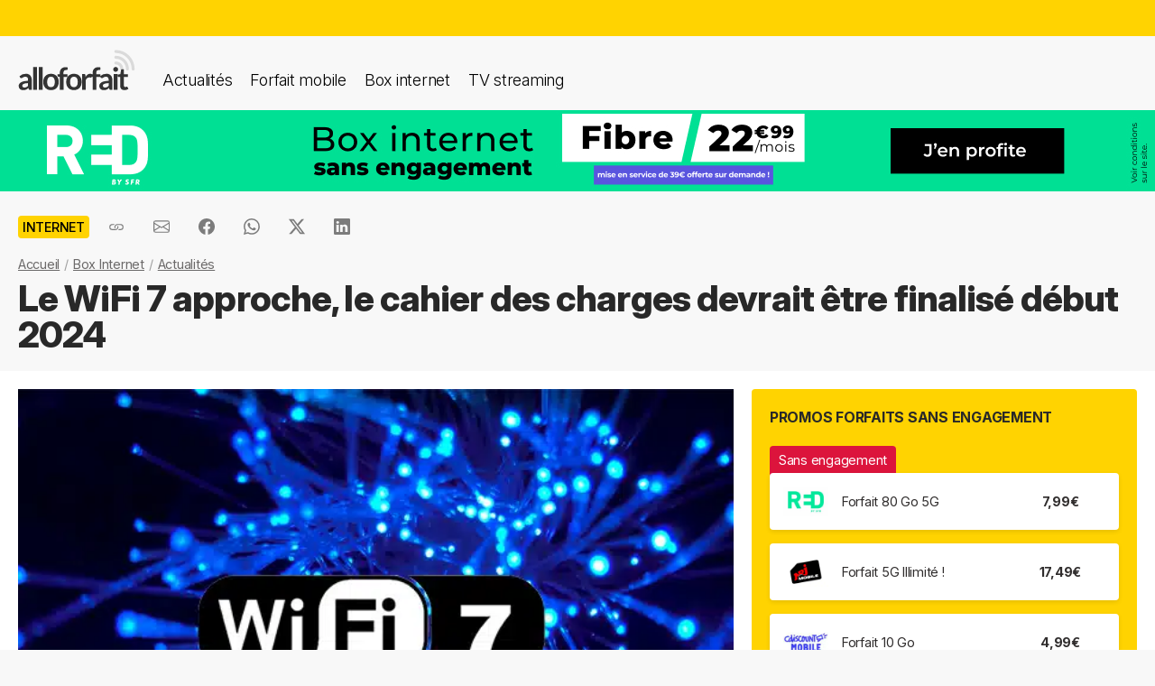

--- FILE ---
content_type: text/html; charset=UTF-8
request_url: https://alloforfait.fr/internet/news/124621-wifi-7-approche-cahier-charges-devrait-etre-finalise-debut-2024.html
body_size: 18698
content:
<!doctype html>
<html lang="fr-FR">
<head>

<!-- Google tag (gtag.js) -->
<script async src="https://www.googletagmanager.com/gtag/js?id=G-CCB7CYFL6K"></script>
<script>
  window.dataLayer = window.dataLayer || [];
  function gtag(){dataLayer.push(arguments);}
  gtag('js', new Date());

  gtag('config', 'G-CCB7CYFL6K');
</script>

	<meta charset="UTF-8">
	<meta name="viewport" content="width=device-width, initial-scale=1">
	<meta name="theme-color" content="#FFD301">
	<link rel="profile" href="https://gmpg.org/xfn/11">
							<title>Le WiFi 7 approche, le cahier des charges devrait être finalisé début 2024 - alloforfait.fr</title>

	<!-- Start WP head -->
	<meta name='robots' content='index, follow, max-image-preview:large, max-snippet:-1, max-video-preview:-1' />

	<!-- This site is optimized with the Yoast SEO plugin v26.8 - https://yoast.com/product/yoast-seo-wordpress/ -->
	<link rel="canonical" href="https://alloforfait.fr/internet/news/124621-wifi-7-approche-cahier-charges-devrait-etre-finalise-debut-2024.html" />
	<meta property="og:locale" content="fr_FR" />
	<meta property="og:type" content="article" />
	<meta property="og:title" content="Le WiFi 7 approche, le cahier des charges devrait être finalisé début 2024 - alloforfait.fr" />
	<meta property="og:description" content="La prochaine norme de WiFi pointe le bout de son nez. La WiFi Alliance, le consortium qui possède la marque WiFi, a annoncé lundi que le cahier des charges pour le WiFi 7 sera finalisé au cours du premier trimestre 2024, ce qui permettra ainsi aux opérateurs et équipementiers de proposer des équipements compatibles. En [&hellip;]" />
	<meta property="og:url" content="https://alloforfait.fr/internet/news/124621-wifi-7-approche-cahier-charges-devrait-etre-finalise-debut-2024.html" />
	<meta property="og:site_name" content="alloforfait.fr" />
	<meta property="article:publisher" content="https://www.facebook.com/alloforfait/" />
	<meta property="article:published_time" content="2023-12-12T15:00:39+00:00" />
	<meta property="article:modified_time" content="2023-12-12T15:11:21+00:00" />
	<meta property="og:image" content="https://alloforfait.fr/wp-content/uploads/2023/12/wifi-7.jpg" />
	<meta property="og:image:width" content="600" />
	<meta property="og:image:height" content="400" />
	<meta property="og:image:type" content="image/jpeg" />
	<meta name="author" content="Arnaud" />
	<meta name="twitter:card" content="summary_large_image" />
	<meta name="twitter:creator" content="@alloforfait" />
	<meta name="twitter:site" content="@alloforfait" />
	<meta name="twitter:label1" content="Écrit par" />
	<meta name="twitter:data1" content="Arnaud" />
	<meta name="twitter:label2" content="Durée de lecture estimée" />
	<meta name="twitter:data2" content="3 minutes" />
	<script type="application/ld+json" class="yoast-schema-graph">{"@context":"https://schema.org","@graph":[{"@type":"NewsArticle","@id":"https://alloforfait.fr/internet/news/124621-wifi-7-approche-cahier-charges-devrait-etre-finalise-debut-2024.html#article","isPartOf":{"@id":"https://alloforfait.fr/internet/news/124621-wifi-7-approche-cahier-charges-devrait-etre-finalise-debut-2024.html"},"author":{"name":"Arnaud","@id":"https://alloforfait.fr/#/schema/person/f0a43974c451dfe3acff55097c006ecb"},"headline":"Le WiFi 7 approche, le cahier des charges devrait être finalisé début 2024","datePublished":"2023-12-12T15:00:39+00:00","dateModified":"2023-12-12T15:11:21+00:00","mainEntityOfPage":{"@id":"https://alloforfait.fr/internet/news/124621-wifi-7-approche-cahier-charges-devrait-etre-finalise-debut-2024.html"},"wordCount":496,"commentCount":0,"publisher":{"@id":"https://alloforfait.fr/#organization"},"image":{"@id":"https://alloforfait.fr/internet/news/124621-wifi-7-approche-cahier-charges-devrait-etre-finalise-debut-2024.html#primaryimage"},"thumbnailUrl":"https://alloforfait.fr/wp-content/uploads/2023/12/wifi-7.jpg","articleSection":["Internet"],"inLanguage":"fr-FR","potentialAction":[{"@type":"CommentAction","name":"Comment","target":["https://alloforfait.fr/internet/news/124621-wifi-7-approche-cahier-charges-devrait-etre-finalise-debut-2024.html#respond"]}],"copyrightYear":"2023","copyrightHolder":{"@id":"https://alloforfait.fr/#organization"}},{"@type":"WebPage","@id":"https://alloforfait.fr/internet/news/124621-wifi-7-approche-cahier-charges-devrait-etre-finalise-debut-2024.html","url":"https://alloforfait.fr/internet/news/124621-wifi-7-approche-cahier-charges-devrait-etre-finalise-debut-2024.html","name":"Le WiFi 7 approche, le cahier des charges devrait être finalisé début 2024 - alloforfait.fr","isPartOf":{"@id":"https://alloforfait.fr/#website"},"primaryImageOfPage":{"@id":"https://alloforfait.fr/internet/news/124621-wifi-7-approche-cahier-charges-devrait-etre-finalise-debut-2024.html#primaryimage"},"image":{"@id":"https://alloforfait.fr/internet/news/124621-wifi-7-approche-cahier-charges-devrait-etre-finalise-debut-2024.html#primaryimage"},"thumbnailUrl":"https://alloforfait.fr/wp-content/uploads/2023/12/wifi-7.jpg","datePublished":"2023-12-12T15:00:39+00:00","dateModified":"2023-12-12T15:11:21+00:00","breadcrumb":{"@id":"https://alloforfait.fr/internet/news/124621-wifi-7-approche-cahier-charges-devrait-etre-finalise-debut-2024.html#breadcrumb"},"inLanguage":"fr-FR","potentialAction":[{"@type":"ReadAction","target":["https://alloforfait.fr/internet/news/124621-wifi-7-approche-cahier-charges-devrait-etre-finalise-debut-2024.html"]}]},{"@type":"ImageObject","inLanguage":"fr-FR","@id":"https://alloforfait.fr/internet/news/124621-wifi-7-approche-cahier-charges-devrait-etre-finalise-debut-2024.html#primaryimage","url":"https://alloforfait.fr/wp-content/uploads/2023/12/wifi-7.jpg","contentUrl":"https://alloforfait.fr/wp-content/uploads/2023/12/wifi-7.jpg","width":600,"height":400},{"@type":"BreadcrumbList","@id":"https://alloforfait.fr/internet/news/124621-wifi-7-approche-cahier-charges-devrait-etre-finalise-debut-2024.html#breadcrumb","itemListElement":[{"@type":"ListItem","position":1,"name":"Accueil","item":"https://alloforfait.fr/"},{"@type":"ListItem","position":2,"name":"Box Internet","item":"https://alloforfait.fr/internet"},{"@type":"ListItem","position":3,"name":"Actualités","item":"https://alloforfait.fr/internet/news"},{"@type":"ListItem","position":4,"name":"Le WiFi 7 approche, le cahier des charges devrait être finalisé début 2024"}]},{"@type":"WebSite","@id":"https://alloforfait.fr/#website","url":"https://alloforfait.fr/","name":"alloforfait.fr","description":"","publisher":{"@id":"https://alloforfait.fr/#organization"},"potentialAction":[{"@type":"SearchAction","target":{"@type":"EntryPoint","urlTemplate":"https://alloforfait.fr/?s={search_term_string}"},"query-input":{"@type":"PropertyValueSpecification","valueRequired":true,"valueName":"search_term_string"}}],"inLanguage":"fr-FR"},{"@type":"Organization","@id":"https://alloforfait.fr/#organization","name":"alloforfait.fr","url":"https://alloforfait.fr/","logo":{"@type":"ImageObject","inLanguage":"fr-FR","@id":"https://alloforfait.fr/#/schema/logo/image/","url":"https://alloforfait.fr/wp-content/uploads/2025/03/alloforfaitsquare.jpg","contentUrl":"https://alloforfait.fr/wp-content/uploads/2025/03/alloforfaitsquare.jpg","width":2000,"height":2000,"caption":"alloforfait.fr"},"image":{"@id":"https://alloforfait.fr/#/schema/logo/image/"},"sameAs":["https://www.facebook.com/alloforfait/","https://x.com/alloforfait"],"description":"allorfait.fr vous aide à comparer les forfaits mobile ou les offres box internet et vous permet de suivre toute l'actualité du monde des télécoms","slogan":"Comparez les forfaits mobile et les offres box internet"},{"@type":"Person","@id":"https://alloforfait.fr/#/schema/person/f0a43974c451dfe3acff55097c006ecb","name":"Arnaud"}]}</script>
	<!-- / Yoast SEO plugin. -->



<link rel="alternate" type="application/rss+xml" title="Flux RSS principal" href="https://alloforfait.fr/feed" />
<link rel="alternate" title="oEmbed (JSON)" type="application/json+oembed" href="https://alloforfait.fr/wp-json/oembed/1.0/embed?url=https%3A%2F%2Falloforfait.fr%2Finternet%2Fnews%2F124621-wifi-7-approche-cahier-charges-devrait-etre-finalise-debut-2024.html" />
<link rel="alternate" title="oEmbed (XML)" type="text/xml+oembed" href="https://alloforfait.fr/wp-json/oembed/1.0/embed?url=https%3A%2F%2Falloforfait.fr%2Finternet%2Fnews%2F124621-wifi-7-approche-cahier-charges-devrait-etre-finalise-debut-2024.html&#038;format=xml" />
<style id='wp-img-auto-sizes-contain-inline-css'>
img:is([sizes=auto i],[sizes^="auto," i]){contain-intrinsic-size:3000px 1500px}
/*# sourceURL=wp-img-auto-sizes-contain-inline-css */
</style>
<style id='wp-emoji-styles-inline-css'>

	img.wp-smiley, img.emoji {
		display: inline !important;
		border: none !important;
		box-shadow: none !important;
		height: 1em !important;
		width: 1em !important;
		margin: 0 0.07em !important;
		vertical-align: -0.1em !important;
		background: none !important;
		padding: 0 !important;
	}
/*# sourceURL=wp-emoji-styles-inline-css */
</style>
<style id='classic-theme-styles-inline-css'>
/*! This file is auto-generated */
.wp-block-button__link{color:#fff;background-color:#32373c;border-radius:9999px;box-shadow:none;text-decoration:none;padding:calc(.667em + 2px) calc(1.333em + 2px);font-size:1.125em}.wp-block-file__button{background:#32373c;color:#fff;text-decoration:none}
/*# sourceURL=/wp-includes/css/classic-themes.min.css */
</style>
<link data-minify="1" rel='stylesheet' id='table-sorter-custom-css-css' href='https://alloforfait.fr/wp-content/cache/min/1/wp-content/plugins/table-sorter/wp-style.css?ver=1768907104' media='all' />
<style id='ez-toc-exclude-toggle-css-inline-css'>
#ez-toc-container input[type="checkbox"]:checked + nav, #ez-toc-widget-container input[type="checkbox"]:checked + nav {opacity: 0;max-height: 0;border: none;display: none;}
/*# sourceURL=ez-toc-exclude-toggle-css-inline-css */
</style>
<link data-minify="1" rel='stylesheet' id='af16-style-css' href='https://alloforfait.fr/wp-content/cache/min/1/wp-content/themes/af16/style.css?ver=1768907104' media='all' />
<style id='rocket-lazyload-inline-css'>
.rll-youtube-player{position:relative;padding-bottom:56.23%;height:0;overflow:hidden;max-width:100%;}.rll-youtube-player:focus-within{outline: 2px solid currentColor;outline-offset: 5px;}.rll-youtube-player iframe{position:absolute;top:0;left:0;width:100%;height:100%;z-index:100;background:0 0}.rll-youtube-player img{bottom:0;display:block;left:0;margin:auto;max-width:100%;width:100%;position:absolute;right:0;top:0;border:none;height:auto;-webkit-transition:.4s all;-moz-transition:.4s all;transition:.4s all}.rll-youtube-player img:hover{-webkit-filter:brightness(75%)}.rll-youtube-player .play{height:100%;width:100%;left:0;top:0;position:absolute;background:url(https://alloforfait.fr/wp-content/plugins/wp-rocket/assets/img/youtube.png) no-repeat center;background-color: transparent !important;cursor:pointer;border:none;}
/*# sourceURL=rocket-lazyload-inline-css */
</style>
<script src="https://alloforfait.fr/wp-includes/js/jquery/jquery.min.js?ver=3.7.1" id="jquery-core-js" data-rocket-defer defer></script>
<script src="https://alloforfait.fr/wp-includes/js/jquery/jquery-migrate.min.js?ver=3.4.1" id="jquery-migrate-js" data-rocket-defer defer></script>
<script src="https://alloforfait.fr/wp-content/plugins/table-sorter/jquery.tablesorter.min.js?ver=6.9" id="table-sorter-js" data-rocket-defer defer></script>
<script data-minify="1" src="https://alloforfait.fr/wp-content/cache/min/1/wp-content/plugins/table-sorter/jquery.metadata.js?ver=1768907104" id="table-sorter-metadata-js" data-rocket-defer defer></script>
<script data-minify="1" src="https://alloforfait.fr/wp-content/cache/min/1/wp-content/plugins/table-sorter/wp-script.js?ver=1768907104" id="table-sorter-custom-js-js" data-rocket-defer defer></script>
<link rel="https://api.w.org/" href="https://alloforfait.fr/wp-json/" /><link rel="alternate" title="JSON" type="application/json" href="https://alloforfait.fr/wp-json/wp/v2/posts/124621" /><link rel="EditURI" type="application/rsd+xml" title="RSD" href="https://alloforfait.fr/xmlrpc.php?rsd" />
<meta name="generator" content="WordPress 6.9" />
<link rel='shortlink' href='https://alloforfait.fr/?p=124621' />
  <script data-minify="1" src="https://alloforfait.fr/wp-content/cache/min/1/sdks/web/v16/OneSignalSDK.page.js?ver=1768907104" defer></script>
  <script>
          window.OneSignalDeferred = window.OneSignalDeferred || [];
          OneSignalDeferred.push(async function(OneSignal) {
            await OneSignal.init({
              appId: "e5a05390-f178-4728-84c7-2bec5485c1ee",
              serviceWorkerOverrideForTypical: true,
              path: "https://alloforfait.fr/wp-content/plugins/onesignal-free-web-push-notifications/sdk_files/",
              serviceWorkerParam: { scope: "/wp-content/plugins/onesignal-free-web-push-notifications/sdk_files/push/onesignal/" },
              serviceWorkerPath: "OneSignalSDKWorker.js",
            });
          });

          // Unregister the legacy OneSignal service worker to prevent scope conflicts
          if (navigator.serviceWorker) {
            navigator.serviceWorker.getRegistrations().then((registrations) => {
              // Iterate through all registered service workers
              registrations.forEach((registration) => {
                // Check the script URL to identify the specific service worker
                if (registration.active && registration.active.scriptURL.includes('OneSignalSDKWorker.js.php')) {
                  // Unregister the service worker
                  registration.unregister().then((success) => {
                    if (success) {
                      console.log('OneSignalSW: Successfully unregistered:', registration.active.scriptURL);
                    } else {
                      console.log('OneSignalSW: Failed to unregister:', registration.active.scriptURL);
                    }
                  });
                }
              });
            }).catch((error) => {
              console.error('Error fetching service worker registrations:', error);
            });
        }
        </script>
<link rel="pingback" href="https://alloforfait.fr/xmlrpc.php"><link rel="icon" href="https://alloforfait.fr/wp-content/uploads/2025/01/cropped-iconaf-32x32.png" sizes="32x32" />
<link rel="icon" href="https://alloforfait.fr/wp-content/uploads/2025/01/cropped-iconaf-192x192.png" sizes="192x192" />
<link rel="apple-touch-icon" href="https://alloforfait.fr/wp-content/uploads/2025/01/cropped-iconaf-180x180.png" />
<meta name="msapplication-TileImage" content="https://alloforfait.fr/wp-content/uploads/2025/01/cropped-iconaf-270x270.png" />
<noscript><style id="rocket-lazyload-nojs-css">.rll-youtube-player, [data-lazy-src]{display:none !important;}</style></noscript>	<!-- End WP head -->
	
<style id='global-styles-inline-css'>
:root{--wp--preset--aspect-ratio--square: 1;--wp--preset--aspect-ratio--4-3: 4/3;--wp--preset--aspect-ratio--3-4: 3/4;--wp--preset--aspect-ratio--3-2: 3/2;--wp--preset--aspect-ratio--2-3: 2/3;--wp--preset--aspect-ratio--16-9: 16/9;--wp--preset--aspect-ratio--9-16: 9/16;--wp--preset--color--black: #000000;--wp--preset--color--cyan-bluish-gray: #abb8c3;--wp--preset--color--white: #ffffff;--wp--preset--color--pale-pink: #f78da7;--wp--preset--color--vivid-red: #cf2e2e;--wp--preset--color--luminous-vivid-orange: #ff6900;--wp--preset--color--luminous-vivid-amber: #fcb900;--wp--preset--color--light-green-cyan: #7bdcb5;--wp--preset--color--vivid-green-cyan: #00d084;--wp--preset--color--pale-cyan-blue: #8ed1fc;--wp--preset--color--vivid-cyan-blue: #0693e3;--wp--preset--color--vivid-purple: #9b51e0;--wp--preset--gradient--vivid-cyan-blue-to-vivid-purple: linear-gradient(135deg,rgb(6,147,227) 0%,rgb(155,81,224) 100%);--wp--preset--gradient--light-green-cyan-to-vivid-green-cyan: linear-gradient(135deg,rgb(122,220,180) 0%,rgb(0,208,130) 100%);--wp--preset--gradient--luminous-vivid-amber-to-luminous-vivid-orange: linear-gradient(135deg,rgb(252,185,0) 0%,rgb(255,105,0) 100%);--wp--preset--gradient--luminous-vivid-orange-to-vivid-red: linear-gradient(135deg,rgb(255,105,0) 0%,rgb(207,46,46) 100%);--wp--preset--gradient--very-light-gray-to-cyan-bluish-gray: linear-gradient(135deg,rgb(238,238,238) 0%,rgb(169,184,195) 100%);--wp--preset--gradient--cool-to-warm-spectrum: linear-gradient(135deg,rgb(74,234,220) 0%,rgb(151,120,209) 20%,rgb(207,42,186) 40%,rgb(238,44,130) 60%,rgb(251,105,98) 80%,rgb(254,248,76) 100%);--wp--preset--gradient--blush-light-purple: linear-gradient(135deg,rgb(255,206,236) 0%,rgb(152,150,240) 100%);--wp--preset--gradient--blush-bordeaux: linear-gradient(135deg,rgb(254,205,165) 0%,rgb(254,45,45) 50%,rgb(107,0,62) 100%);--wp--preset--gradient--luminous-dusk: linear-gradient(135deg,rgb(255,203,112) 0%,rgb(199,81,192) 50%,rgb(65,88,208) 100%);--wp--preset--gradient--pale-ocean: linear-gradient(135deg,rgb(255,245,203) 0%,rgb(182,227,212) 50%,rgb(51,167,181) 100%);--wp--preset--gradient--electric-grass: linear-gradient(135deg,rgb(202,248,128) 0%,rgb(113,206,126) 100%);--wp--preset--gradient--midnight: linear-gradient(135deg,rgb(2,3,129) 0%,rgb(40,116,252) 100%);--wp--preset--font-size--small: 13px;--wp--preset--font-size--medium: 20px;--wp--preset--font-size--large: 36px;--wp--preset--font-size--x-large: 42px;--wp--preset--spacing--20: 0.44rem;--wp--preset--spacing--30: 0.67rem;--wp--preset--spacing--40: 1rem;--wp--preset--spacing--50: 1.5rem;--wp--preset--spacing--60: 2.25rem;--wp--preset--spacing--70: 3.38rem;--wp--preset--spacing--80: 5.06rem;--wp--preset--shadow--natural: 6px 6px 9px rgba(0, 0, 0, 0.2);--wp--preset--shadow--deep: 12px 12px 50px rgba(0, 0, 0, 0.4);--wp--preset--shadow--sharp: 6px 6px 0px rgba(0, 0, 0, 0.2);--wp--preset--shadow--outlined: 6px 6px 0px -3px rgb(255, 255, 255), 6px 6px rgb(0, 0, 0);--wp--preset--shadow--crisp: 6px 6px 0px rgb(0, 0, 0);}:where(.is-layout-flex){gap: 0.5em;}:where(.is-layout-grid){gap: 0.5em;}body .is-layout-flex{display: flex;}.is-layout-flex{flex-wrap: wrap;align-items: center;}.is-layout-flex > :is(*, div){margin: 0;}body .is-layout-grid{display: grid;}.is-layout-grid > :is(*, div){margin: 0;}:where(.wp-block-columns.is-layout-flex){gap: 2em;}:where(.wp-block-columns.is-layout-grid){gap: 2em;}:where(.wp-block-post-template.is-layout-flex){gap: 1.25em;}:where(.wp-block-post-template.is-layout-grid){gap: 1.25em;}.has-black-color{color: var(--wp--preset--color--black) !important;}.has-cyan-bluish-gray-color{color: var(--wp--preset--color--cyan-bluish-gray) !important;}.has-white-color{color: var(--wp--preset--color--white) !important;}.has-pale-pink-color{color: var(--wp--preset--color--pale-pink) !important;}.has-vivid-red-color{color: var(--wp--preset--color--vivid-red) !important;}.has-luminous-vivid-orange-color{color: var(--wp--preset--color--luminous-vivid-orange) !important;}.has-luminous-vivid-amber-color{color: var(--wp--preset--color--luminous-vivid-amber) !important;}.has-light-green-cyan-color{color: var(--wp--preset--color--light-green-cyan) !important;}.has-vivid-green-cyan-color{color: var(--wp--preset--color--vivid-green-cyan) !important;}.has-pale-cyan-blue-color{color: var(--wp--preset--color--pale-cyan-blue) !important;}.has-vivid-cyan-blue-color{color: var(--wp--preset--color--vivid-cyan-blue) !important;}.has-vivid-purple-color{color: var(--wp--preset--color--vivid-purple) !important;}.has-black-background-color{background-color: var(--wp--preset--color--black) !important;}.has-cyan-bluish-gray-background-color{background-color: var(--wp--preset--color--cyan-bluish-gray) !important;}.has-white-background-color{background-color: var(--wp--preset--color--white) !important;}.has-pale-pink-background-color{background-color: var(--wp--preset--color--pale-pink) !important;}.has-vivid-red-background-color{background-color: var(--wp--preset--color--vivid-red) !important;}.has-luminous-vivid-orange-background-color{background-color: var(--wp--preset--color--luminous-vivid-orange) !important;}.has-luminous-vivid-amber-background-color{background-color: var(--wp--preset--color--luminous-vivid-amber) !important;}.has-light-green-cyan-background-color{background-color: var(--wp--preset--color--light-green-cyan) !important;}.has-vivid-green-cyan-background-color{background-color: var(--wp--preset--color--vivid-green-cyan) !important;}.has-pale-cyan-blue-background-color{background-color: var(--wp--preset--color--pale-cyan-blue) !important;}.has-vivid-cyan-blue-background-color{background-color: var(--wp--preset--color--vivid-cyan-blue) !important;}.has-vivid-purple-background-color{background-color: var(--wp--preset--color--vivid-purple) !important;}.has-black-border-color{border-color: var(--wp--preset--color--black) !important;}.has-cyan-bluish-gray-border-color{border-color: var(--wp--preset--color--cyan-bluish-gray) !important;}.has-white-border-color{border-color: var(--wp--preset--color--white) !important;}.has-pale-pink-border-color{border-color: var(--wp--preset--color--pale-pink) !important;}.has-vivid-red-border-color{border-color: var(--wp--preset--color--vivid-red) !important;}.has-luminous-vivid-orange-border-color{border-color: var(--wp--preset--color--luminous-vivid-orange) !important;}.has-luminous-vivid-amber-border-color{border-color: var(--wp--preset--color--luminous-vivid-amber) !important;}.has-light-green-cyan-border-color{border-color: var(--wp--preset--color--light-green-cyan) !important;}.has-vivid-green-cyan-border-color{border-color: var(--wp--preset--color--vivid-green-cyan) !important;}.has-pale-cyan-blue-border-color{border-color: var(--wp--preset--color--pale-cyan-blue) !important;}.has-vivid-cyan-blue-border-color{border-color: var(--wp--preset--color--vivid-cyan-blue) !important;}.has-vivid-purple-border-color{border-color: var(--wp--preset--color--vivid-purple) !important;}.has-vivid-cyan-blue-to-vivid-purple-gradient-background{background: var(--wp--preset--gradient--vivid-cyan-blue-to-vivid-purple) !important;}.has-light-green-cyan-to-vivid-green-cyan-gradient-background{background: var(--wp--preset--gradient--light-green-cyan-to-vivid-green-cyan) !important;}.has-luminous-vivid-amber-to-luminous-vivid-orange-gradient-background{background: var(--wp--preset--gradient--luminous-vivid-amber-to-luminous-vivid-orange) !important;}.has-luminous-vivid-orange-to-vivid-red-gradient-background{background: var(--wp--preset--gradient--luminous-vivid-orange-to-vivid-red) !important;}.has-very-light-gray-to-cyan-bluish-gray-gradient-background{background: var(--wp--preset--gradient--very-light-gray-to-cyan-bluish-gray) !important;}.has-cool-to-warm-spectrum-gradient-background{background: var(--wp--preset--gradient--cool-to-warm-spectrum) !important;}.has-blush-light-purple-gradient-background{background: var(--wp--preset--gradient--blush-light-purple) !important;}.has-blush-bordeaux-gradient-background{background: var(--wp--preset--gradient--blush-bordeaux) !important;}.has-luminous-dusk-gradient-background{background: var(--wp--preset--gradient--luminous-dusk) !important;}.has-pale-ocean-gradient-background{background: var(--wp--preset--gradient--pale-ocean) !important;}.has-electric-grass-gradient-background{background: var(--wp--preset--gradient--electric-grass) !important;}.has-midnight-gradient-background{background: var(--wp--preset--gradient--midnight) !important;}.has-small-font-size{font-size: var(--wp--preset--font-size--small) !important;}.has-medium-font-size{font-size: var(--wp--preset--font-size--medium) !important;}.has-large-font-size{font-size: var(--wp--preset--font-size--large) !important;}.has-x-large-font-size{font-size: var(--wp--preset--font-size--x-large) !important;}
/*# sourceURL=global-styles-inline-css */
</style>
<meta name="generator" content="WP Rocket 3.20.3" data-wpr-features="wpr_defer_js wpr_minify_js wpr_lazyload_images wpr_lazyload_iframes wpr_cache_webp wpr_minify_css wpr_desktop" /></head>

<body class="wp-singular post-template-default single single-post postid-124621 single-format-standard wp-theme-af16 no-sidebar">
<div data-rocket-location-hash="54257ff4dc2eb7aae68fa23eb5f11e06" id="page" class="site">
	<a class="skip-link screen-reader-text" href="#primary">Skip to content</a>
		<div data-rocket-location-hash="c49bf55ca17c0bc0411a6fb6bf18c996" id="topbanner"></div>

    <header data-rocket-location-hash="88bf5d060b93cee9470a86ad78f25d04" class="menu-container">
        <a href="https://alloforfait.fr/"><img src="data:image/svg+xml,%3Csvg%20xmlns='http://www.w3.org/2000/svg'%20viewBox='0%200%20130%2044'%3E%3C/svg%3E" alt="alloforfait.fr" width="130px" height="44px" class="logo" data-lazy-src="https://alloforfait.fr/wp-content/themes/af16/images/logo.svg" /><noscript><img src="https://alloforfait.fr/wp-content/themes/af16/images/logo.svg" alt="alloforfait.fr" width="130px" height="44px" class="logo" /></noscript></a>
    <nav class="responsive-menu">
        <button class="menu-toggle"></button>
        <div class="menu-links">
            <a href="https://alloforfait.fr/actualites" class="bold">Actualités</a>
            <a href="https://alloforfait.fr/mobile">Forfait mobile</a>
            <a href="https://alloforfait.fr/internet">Box internet</a>
            <a href="https://alloforfait.fr/tv">TV streaming</a>
        </div>
    </nav>        
    </header>
		<div data-rocket-location-hash="97dddf12083c84dd48fa6aea94df6bdc" class="fullbanner" style="text-align: center;"><a href="https://alloforfait.fr/go/red-internet/" target="_blank"><img src="data:image/svg+xml,%3Csvg%20xmlns='http://www.w3.org/2000/svg'%20viewBox='0%200%201280%2090'%3E%3C/svg%3E" width="1280" height="90" style="max-width: 100%; height: auto;" data-lazy-src="https://alloforfait.fr/wp-content/uploads/mea/mea_696f4d8906ee4.jpg"><noscript><img src="https://alloforfait.fr/wp-content/uploads/mea/mea_696f4d8906ee4.jpg" width="1280" height="90" style="max-width: 100%; height: auto;"></noscript></a></div>

	<main data-rocket-location-hash="865e5e2c617b390fa810112366f2ee20" id="primary" class="site-main">

		<article data-rocket-location-hash="c818e06bafe339bbc618cc9da1933c33">

<div class="container-transparent is-post">	
	<header class="entry-header">

		<div class="post-meta">
		    <!-- Catégorie cliquable -->
		    <span class="post-category-link">Internet</span>						<div id="sharebut">
	<button  class="shareButton share-api iconApple" style="display: none;" onclick="shareContent()">
		  <span class="tooltip-text">Partager</span>
	</button>
	<button  class="shareButton share-api iconAndroid" style="display: none;" onclick="shareContent()">
		  <span class="tooltip-text">Partager</span>
	</button>  
	
					
					<button  class="copys">
					<span class="icon"></span>
    						<span class="tooltip-text">Copier le lien</span>						
					</button>	
					<button  class="ems">
						<span class="tooltip-text">Envoyer par email</span>						
					</button>
						
					<button  class="fbs">
						<span class="tooltip-text">Partager sur Facebook</span>												
					</button>
					<button  class="was">
						<span class="tooltip-text">Partager via Whatsapp</span>												
					</button>
					<button  class="tws">
						<span class="tooltip-text">Partager sur X (Twitter)</span>												
					</button>		
					<button  class="lkds">
						<span class="tooltip-text">Partager sur Linkedin</span>												
					</button>		
  
				</div>

		    <!-- Texte de publication -->
		</div>
									<nav aria-label="breadcrumbs" id="breadcrumbs"><ol><li><a href="https://alloforfait.fr/">Accueil</a></li>  <li><a href="https://alloforfait.fr/internet">Box Internet</a></li>  <li><a href="https://alloforfait.fr/internet/news">Actualités</a></li></ol></nav>

		<h1 class="entry-title">Le WiFi 7 approche, le cahier des charges devrait être finalisé début 2024</h1>
			

	</header><!-- .entry-header -->
</div>

<div class="contwhite">
<div id="post-124621" class="container post-124621 post type-post status-publish format-standard has-post-thumbnail hentry category-internet">
	
<div class="article-content">
	<div class="article-main">
	
			<div class="post-thumbnail">
				<img width="600" height="400" src="data:image/svg+xml,%3Csvg%20xmlns='http://www.w3.org/2000/svg'%20viewBox='0%200%20600%20400'%3E%3C/svg%3E" class="attachment-post-size size-post-size wp-post-image" alt="" decoding="async" fetchpriority="high" data-lazy-srcset="https://alloforfait.fr/wp-content/uploads/2023/12/wifi-7.jpg.webp 600w,https://alloforfait.fr/wp-content/uploads/2023/12/wifi-7-300x200.jpg.webp 300w,https://alloforfait.fr/wp-content/uploads/2023/12/wifi-7-240x160.jpg.webp 240w,https://alloforfait.fr/wp-content/uploads/2023/12/wifi-7-180x120.jpg.webp 180w,https://alloforfait.fr/wp-content/uploads/2023/12/wifi-7-60x40.jpg.webp 60w,https://alloforfait.fr/wp-content/uploads/2023/12/wifi-7-120x80.jpg.webp 120w,https://alloforfait.fr/wp-content/uploads/2023/12/wifi-7-160x107.jpg.webp 160w,https://alloforfait.fr/wp-content/uploads/2023/12/wifi-7-420x280.jpg.webp 420w" data-lazy-sizes="(max-width: 600px) 100vw, 600px" data-lazy-src="https://alloforfait.fr/wp-content/uploads/2023/12/wifi-7.jpg.webp" /><noscript><img width="600" height="400" src="https://alloforfait.fr/wp-content/uploads/2023/12/wifi-7.jpg.webp" class="attachment-post-size size-post-size wp-post-image" alt="" decoding="async" fetchpriority="high" srcset="https://alloforfait.fr/wp-content/uploads/2023/12/wifi-7.jpg.webp 600w,https://alloforfait.fr/wp-content/uploads/2023/12/wifi-7-300x200.jpg.webp 300w,https://alloforfait.fr/wp-content/uploads/2023/12/wifi-7-240x160.jpg.webp 240w,https://alloforfait.fr/wp-content/uploads/2023/12/wifi-7-180x120.jpg.webp 180w,https://alloforfait.fr/wp-content/uploads/2023/12/wifi-7-60x40.jpg.webp 60w,https://alloforfait.fr/wp-content/uploads/2023/12/wifi-7-120x80.jpg.webp 120w,https://alloforfait.fr/wp-content/uploads/2023/12/wifi-7-160x107.jpg.webp 160w,https://alloforfait.fr/wp-content/uploads/2023/12/wifi-7-420x280.jpg.webp 420w" sizes="(max-width: 600px) 100vw, 600px" /></noscript>							</div><!-- .post-thumbnail -->

		
	<div class="entry-content">
		<p><strong><img decoding="async" class="alignright size-medium wp-image-124630" src="data:image/svg+xml,%3Csvg%20xmlns='http://www.w3.org/2000/svg'%20viewBox='0%200%20300%20200'%3E%3C/svg%3E" alt="wifi 7" width="300" height="200" data-lazy-srcset="https://alloforfait.fr/wp-content/uploads/2023/12/wifi-7-300x200.jpg.webp 300w,https://alloforfait.fr/wp-content/uploads/2023/12/wifi-7-240x160.jpg.webp 240w,https://alloforfait.fr/wp-content/uploads/2023/12/wifi-7-180x120.jpg.webp 180w,https://alloforfait.fr/wp-content/uploads/2023/12/wifi-7-60x40.jpg.webp 60w,https://alloforfait.fr/wp-content/uploads/2023/12/wifi-7-120x80.jpg.webp 120w,https://alloforfait.fr/wp-content/uploads/2023/12/wifi-7-160x107.jpg.webp 160w,https://alloforfait.fr/wp-content/uploads/2023/12/wifi-7-420x280.jpg.webp 420w,https://alloforfait.fr/wp-content/uploads/2023/12/wifi-7.jpg.webp 600w" data-lazy-sizes="(max-width: 300px) 100vw, 300px" data-lazy-src="https://alloforfait.fr/wp-content/uploads/2023/12/wifi-7-300x200.jpg.webp" /><noscript><img decoding="async" class="alignright size-medium wp-image-124630" src="https://alloforfait.fr/wp-content/uploads/2023/12/wifi-7-300x200.jpg.webp" alt="wifi 7" width="300" height="200" srcset="https://alloforfait.fr/wp-content/uploads/2023/12/wifi-7-300x200.jpg.webp 300w,https://alloforfait.fr/wp-content/uploads/2023/12/wifi-7-240x160.jpg.webp 240w,https://alloforfait.fr/wp-content/uploads/2023/12/wifi-7-180x120.jpg.webp 180w,https://alloforfait.fr/wp-content/uploads/2023/12/wifi-7-60x40.jpg.webp 60w,https://alloforfait.fr/wp-content/uploads/2023/12/wifi-7-120x80.jpg.webp 120w,https://alloforfait.fr/wp-content/uploads/2023/12/wifi-7-160x107.jpg.webp 160w,https://alloforfait.fr/wp-content/uploads/2023/12/wifi-7-420x280.jpg.webp 420w,https://alloforfait.fr/wp-content/uploads/2023/12/wifi-7.jpg.webp 600w" sizes="(max-width: 300px) 100vw, 300px" /></noscript>La prochaine norme de WiFi pointe le bout de son nez. La WiFi Alliance, le consortium qui possède la marque WiFi, a annoncé lundi que le cahier des charges pour le WiFi 7 sera finalisé au cours du premier trimestre 2024, ce qui permettra ainsi aux opérateurs et équipementiers de proposer des équipements compatibles.</strong></p>
<p>En 2024, vous pourrez profiter des premières box internet et répéteurs compatibles WiFi 7. En effet, la WiFi Alliance <a href="https://www.wi-fi.org/discover-wi-fi/wi-fi-certified-7">a annoncé</a> cette semaine que le cahier des charges du WiFi 7 sera finalisé et publié d&rsquo;ici la fin du premier trimestre 2024.</p>
<p>Il s&rsquo;agit d&rsquo;une étape clé puisqu&rsquo;une fois les caractéristiques techniques finalisées, les opérateurs seront en mesure d&rsquo;adopter et de proposer des appareils standardisés, notamment des box internet et des répéteurs WiFi.</p>
<p>La future norme se base sur la technologie IEEE 802.11be et « les premiers appareils entrent sur le marché aujourd&rsquo;hui » déclare la WiFi Alliance.</p>
<h2><span class="ez-toc-section" id="Des_debits_jusqua_40_Gbits"></span>Des débits jusqu&rsquo;à 40 Gbit/s<span class="ez-toc-section-end"></span></h2>
<p>Le WiFi 7 devrait en tout cas représenter un net bond en avant dans la navigation internet sans-fil. D&rsquo;après le consortium, le WiFi 7 « facilitera l&rsquo;interopérabilité et apportera des performances WiFi supérieures à la prochaine ère des appareils connectés ».</p>
<p>Mais c&rsquo;est surtout au niveau des débits que le WiFi 7 devrait se montrer particulièrement intéressant. En effet, il offrira des débits pouvant aller jusqu&rsquo;à 40 Gbit/s, ce qui fera du WiFi une excellente alternative à une connexion internet filaire.</p>
<p>Pour atteindre une telle vitesse, la future norme exploitera de manière optimale les trois principales bandes de fréquence 2,4 GHz, 5 GHz et 6 GHz ainsi qu&rsquo;une largeur de canal de 320 MHz. Concrètement, le WiFi 7 se basera sur ce que le WiFi 6 et le WiFi 6E ont commencé et le fera en mieux.</p>
<p>Le WiFi 6E, la dernière norme disponible sur le marché, permet d&rsquo;exploiter la bande des 6 GHz et offre un débit maximal théorique de 9,6 Gbit/s. Le WiFi 7 devrait alors être 4 fois plus rapide que son prédécesseur.</p>
<h2><span class="ez-toc-section" id="La_norme_taillee_pour_les_realites_virtuelle_augmentee_et_mixte"></span>La norme taillée pour les réalités virtuelle, augmentée et mixte<span class="ez-toc-section-end"></span></h2>
<p>En outre, le WiFi 7 sera la connexion sans-fil idéale pour les réalités virtuelle (VR), augmentée (AR) et mixte (XR), ce qui devrait davantage démocratiser leur usage au quotidien d&rsquo;ici les prochaines années, grâce à la latence très faible qu&rsquo;il promet.</p>
<p>La future norme WiFi sera aussi taillée pour le cloud computing — l&rsquo;utilisation de serveurs à distance pour stocker, gérer et traiter des données — ainsi que pour les objets connectés grâce aux performances optimisées qu&rsquo;elle offre.</p>
<p>Néanmoins, la WiFi Alliance rappelle que le WiFi 7 ne pourra réellement déployer tout son potentiel que lorsque qu&rsquo;il aura accès à la bande des 6 GHz.</p>
				<div id="sharebutaf">
					<button  class="shareButton share-api iconApple" style="display: none;" onclick="shareContent()">
						  <span class="tooltip-text">Partager</span>
					</button>
					<button  class="shareButton share-api iconAndroid" style="display: none;" onclick="shareContent()">
						  <span class="tooltip-text">Partager</span>
					</button>  				
					<button  class="copys">
						<span class="tooltip-text">Copier l'url</span>						
					</button>	
					<button  class="ems">
						<span class="tooltip-text">Envoyer par email</span>						
					</button>
						
					<button  class="fbs">
						<span class="tooltip-text">Partager sur Facebook</span>												
					</button>
					<button  class="was">
						<span class="tooltip-text">Partager via Whatsapp</span>												
					</button>
					<button  class="tws">
						<span class="tooltip-text">Partager sur X (Twitter)</span>												
					</button>		
					<button  class="lkds">
						<span class="tooltip-text">Partager sur Linkedin</span>												
					</button>		
				</div>
			<div class="entry-meta">
				<span class="posted-on">Publié le <time class="entry-date published" datetime="2023-12-12T16:00:39+01:00">12 décembre 2023</time><time class="updated" datetime="2023-12-12T16:11:21+01:00">12 décembre 2023</time></span><span class="byline"> par <span class="author vcard">Arnaud</span></span>			</div>

			


	</div><!-- .entry-content -->

	</div>
	<aside class="article-sidebar">

			
<div class="sidebar-offers">
<span class="side-title">Promos forfaits sans engagement</span>
	<a href="https://alloforfait.fr/go/red-mobile/" class="offer-link has-subt" rel="sponsored noopener" target="_blank"><div class="offer-subtitle">Sans engagement</div><div class="offer-item"><img src="data:image/svg+xml,%3Csvg%20xmlns='http://www.w3.org/2000/svg'%20viewBox='0%200%200%2033'%3E%3C/svg%3E" alt="RED by SFR" width"50px" height="33px" class="offer-logo" data-lazy-src="https://alloforfait.fr/wp-content/uploads/2015/10/red-sfr-240x160.jpg.webp"><noscript><img src="https://alloforfait.fr/wp-content/uploads/2015/10/red-sfr-240x160.jpg.webp" alt="RED by SFR" width"50px" height="33px" class="offer-logo"></noscript><div class="offer-details"><span class="offer-info">Forfait 80 Go 5G</span></div><div class="offer-price">7,99€</div></div></a><a href="https://alloforfait.fr/go/nrj-mobile-forfait-illimite/" class="offer-link" rel="sponsored noopener" target="_blank"><div class="offer-item"><img src="data:image/svg+xml,%3Csvg%20xmlns='http://www.w3.org/2000/svg'%20viewBox='0%200%200%2033'%3E%3C/svg%3E" alt="NRJ Mobile" width"50px" height="33px" class="offer-logo" data-lazy-src="https://alloforfait.fr/wp-content/uploads/2022/11/nrj-mobile-240x160.jpg.webp"><noscript><img src="https://alloforfait.fr/wp-content/uploads/2022/11/nrj-mobile-240x160.jpg.webp" alt="NRJ Mobile" width"50px" height="33px" class="offer-logo"></noscript><div class="offer-details"><span class="offer-info">Forfait 5G Illimité !</span></div><div class="offer-price">17,49€</div></div></a><a href="https://alloforfait.fr/go/cdiscount-mobile/" class="offer-link" rel="sponsored noopener" target="_blank"><div class="offer-item"><img src="data:image/svg+xml,%3Csvg%20xmlns='http://www.w3.org/2000/svg'%20viewBox='0%200%200%2033'%3E%3C/svg%3E" alt="Cdiscount Mobile" width"50px" height="33px" class="offer-logo" data-lazy-src="https://alloforfait.fr/wp-content/uploads/2024/06/cdiscount-mobile-120x80.jpg.webp"><noscript><img src="https://alloforfait.fr/wp-content/uploads/2024/06/cdiscount-mobile-120x80.jpg.webp" alt="Cdiscount Mobile" width"50px" height="33px" class="offer-logo"></noscript><div class="offer-details"><span class="offer-info">Forfait 10 Go</span></div><div class="offer-price">4,99€</div></div></a>
  <a href="https://alloforfait.fr/mobile/comparatif-sans-engagement">Tous les forfaits mobile sans engagement</a>
</div>
<br/>
<div class="sidebar-offers sidebar-offers-box">
<span class="side-title">Offre Box Internet</span>
	<a href="https://alloforfait.fr/go/red-internet/" class="offer-link has-subt" rel="sponsored noopener" target="_blank"><div class="offer-subtitle">Frais de mise en service 39€ offerts sur demande</div><div class="offer-item"><img src="data:image/svg+xml,%3Csvg%20xmlns='http://www.w3.org/2000/svg'%20viewBox='0%200%200%2033'%3E%3C/svg%3E" alt="RED by SFR" width"50px" height="33px" class="offer-logo" data-lazy-src="https://alloforfait.fr/wp-content/uploads/2015/10/red-sfr-240x160.jpg.webp"><noscript><img src="https://alloforfait.fr/wp-content/uploads/2015/10/red-sfr-240x160.jpg.webp" alt="RED by SFR" width"50px" height="33px" class="offer-logo"></noscript><div class="offer-details"><span class="offer-info">RED Fibre 1 Gb/s</span></div><div class="offer-price">22,99€</div></div></a>
  <a href="https://alloforfait.fr/internet/promos">Toutes les promos box internet</a>
</div>



			</aside>
</div></div>
</article><!-- #post-124621 -->

    <div class="social-slider-container">
        <div class="slider-content-wrapper">
            <div class="social-slider">

                <!-- 1. Newsletter -->
                <div class="slide" data-color="#FFD301" data-theme="dark-text">
                    <div class="slide-content">
                        <div class="social-logo"><span class="icon icon-newsletter"></span></div>
                        <div class="social-text"><h3>Abonnez-vous à notre newsletter</h3><p>Recevez nos dernières nouvelles directement dans votre boîte mail.</p></div>
                        <div class="social-cta">    <form action="https://alloforfait.fr/traitement-inscription" 
          method="POST" 
          target="_blank" 
	          class="newsletter-form"
          novalidate>
	                  <input type="email" name="email" placeholder="Votre email" required>
        
        <!-- Champ caché pour éviter les spams -->
        <input type="hidden" name="SOURCEPAGE" id="SOURCEPAGE" value="https://alloforfait.fr/internet/news/124621-wifi-7-approche-cahier-charges-devrait-etre-finalise-debut-2024.html">

<button type="submit">S'abonner →</button></form></div>
                    </div>
                </div>

                <!-- 2. Twitter (X) -->
                <div class="slide" data-color="#000000">
                    <div class="slide-content">
                        <div class="social-logo"><span class="icon icon-twitter"></span></div>
                        <div class="social-text"><h3>Suivez-nous sur X (Twitter)</h3><p>Ne manquez pas nos tweets et discussions passionnantes.</p></div>
                        <div class="social-cta"><a href="https://x.com/alloforfait" class="social-button" target="_blank">Suivre →</a></div>
                    </div>
                </div>

                <!-- 3. Google Actu -->
                <div class="slide" data-color="#DB4437">
                    <div class="slide-content">
                        <div class="social-logo"><span class="icon icon-google-actu"></span></div>
                        <div class="social-text"><h3>Suivez-nous sur Google Actualités</h3><p>Toutes nos publications au même endroit, pour ne rien rater.</p></div>
                        <div class="social-cta"><a href="https://news.google.com/publications/CAAqKQgKIiNDQklTRkFnTWFoQUtEbUZzYkc5bWIzSm1ZV2wwTG1aeUtBQVAB?hl=fr&gl=FR&ceid=FR%3Afr" class="social-button" target="_blank">S'abonner →</a></div>
                    </div>
                </div>
                
                <!-- 4. Facebook -->
                <div class="slide" data-color="#1877F2">
                    <div class="slide-content">
                        <div class="social-logo"><span class="icon icon-facebook"></span></div>
                        <div class="social-text"><h3>Aimez notre page Facebook</h3><p>Interagissez avec notre communauté grandissante.</p></div>
                        <div class="social-cta"><a href="https://www.facebook.com/alloforfait/" class="social-button" target="_blank">Aimer →</a></div>
                    </div>
                </div>

                <!-- 5. Telegram -->
                <div class="slide" data-color="#0088cc">
                    <div class="slide-content">
                        <div class="social-logo"><span class="icon icon-telegram"></span></div>
                        <div class="social-text"><h3>Rejoignez-nous sur Telegram</h3><p>Restez connecté avec nos dernières actualités en temps réel.</p></div>
                        <div class="social-cta"><a href="https://t.me/alloforfaitfr" class="social-button" target="_blank">Rejoindre →</a></div>
                    </div>
                </div>
                

                <!-- 7. Bluesky -->
                <div class="slide" data-color="#1185FE">
                    <div class="slide-content">
                        <div class="social-logo"><span class="icon icon-bluesky"></span></div>
                        <div class="social-text"><h3>Retrouvez-nous sur Bluesky</h3><p>Découvrez notre communauté décentralisée.</p></div>
                        <div class="social-cta"><a href="https://bsky.app/profile/alloforfait.fr" class="social-button" target="_blank">Découvrir →</a></div>
                    </div>
                </div>

            </div>
        </div>
        
        <div class="slider-controls">
            <button class="slider-prev">
                <svg xmlns="http://www.w3.org/2000/svg" width="1em" height="1em" fill="currentColor" viewBox="0 0 16 16">
                  <path fill-rule="evenodd" d="M11.354 1.646a.5.5 0 0 1 0 .708L5.707 8l5.647 5.646a.5.5 0 0 1-.708.708l-6-6a.5.5 0 0 1 0-.708l6-6a.5.5 0 0 1 .708 0z"/>
                </svg>
            </button>
            <div class="slider-nav-icons">
                <button class="nav-icon newsletter active" data-slide="0"><span class="icon icon-newsletter"></span></button>
                <button class="nav-icon twitter" data-slide="1"><span class="icon icon-twitter"></span></button>
                <button class="nav-icon google-actu" data-slide="2"><span class="icon icon-google-actu"></span></button>
                <button class="nav-icon facebook" data-slide="3"><span class="icon icon-facebook"></span></button>
                <button class="nav-icon telegram" data-slide="4"><span class="icon icon-telegram"></span></button>

                <button class="nav-icon bluesky" data-slide="6"><span class="icon icon-bluesky"></span></button>
            </div>
            <button class="slider-next">
                <svg xmlns="http://www.w3.org/2000/svg" width="1em" height="1em" fill="currentColor" viewBox="0 0 16 16">
                  <path fill-rule="evenodd" d="M4.646 1.646a.5.5 0 0 1 .708 0l6 6a.5.5 0 0 1 0 .708l-6 6a.5.5 0 0 1-.708-.708L10.293 8 4.646 2.354a.5.5 0 0 1 0-.708z"/>
                </svg>
            </button>
        </div>
    </div>
    <!-- FIN DU COMPOSANT SLIDER -->


    <!-- Script du slider (placé avant la fin du body) -->
    <script>
document.addEventListener('DOMContentLoaded', function() {
    const allSliders = document.querySelectorAll('.social-slider-container');

    allSliders.forEach(sliderContainer => {
        const slider = sliderContainer.querySelector('.social-slider');
        const slides = sliderContainer.querySelectorAll('.slide');
        const navIcons = sliderContainer.querySelectorAll('.nav-icon');
        const prevBtn = sliderContainer.querySelector('.slider-prev');
        const nextBtn = sliderContainer.querySelector('.slider-next');
        
        // AJOUT : On cherche les éléments du formulaire de newsletter
        const newsletterForm = sliderContainer.querySelector('.newsletter-form');
        const emailInput = newsletterForm ? newsletterForm.querySelector('input[type="email"]') : null;

        if (!slider || slides.length === 0) return;
        
        let currentSlide = 0;
        const slideCount = slides.length;
        let slideInterval;
        
        // AJOUT : Un drapeau pour savoir si le champ email est focus
        let isInputFocused = false;

        function goToSlide(index, isAuto = false) {
            // ... (cette fonction ne change pas)
            if (index < 0 || index >= slideCount) return;
            slider.style.transform = `translateX(-${index * 100}%)`;
            currentSlide = index;
            const newColor = slides[index].dataset.color;
            sliderContainer.style.backgroundColor = newColor;
            if (slides[index].dataset.theme === 'dark-text') { sliderContainer.classList.add('theme-dark-text'); } else { sliderContainer.classList.remove('theme-dark-text'); }
            navIcons.forEach(icon => icon.classList.remove('active'));
            if (navIcons[index]) navIcons[index].classList.add('active');
            if (!isAuto) { resetAutoSlide(); }
        }
        
        function startAutoSlide() {
            // ... (cette fonction ne change pas)
            clearInterval(slideInterval);
            slideInterval = setInterval(() => { goToSlide((currentSlide + 1) % slideCount, true); }, 5000);
        }

        function stopAutoSlide() {
            // ... (cette fonction ne change pas)
            clearInterval(slideInterval);
        }

        function resetAutoSlide() {
            stopAutoSlide();
            if (sliderContainer.isIntersecting) { startAutoSlide(); }
        }

        navIcons.forEach(icon => { icon.addEventListener('click', function() { goToSlide(parseInt(this.dataset.slide)); }); });
        if (nextBtn) nextBtn.addEventListener('click', () => { goToSlide((currentSlide + 1) % slideCount); });
        if (prevBtn) prevBtn.addEventListener('click', () => { goToSlide((currentSlide - 1 + slideCount) % slideCount); });
        
        sliderContainer.addEventListener('mouseenter', stopAutoSlide);

        // MODIFICATION : La fonction mouseleave vérifie maintenant si l'input est focus
        sliderContainer.addEventListener('mouseleave', () => {
            // On ne relance le slider que si l'input n'est pas focus
            if (sliderContainer.isIntersecting && !isInputFocused) {
               startAutoSlide();
            }
        });

        // AJOUT : Logique pour mettre en pause le slider avec le formulaire
        if (emailInput && newsletterForm) {
            // Quand l'utilisateur clique dans le champ
            emailInput.addEventListener('focus', () => {
                isInputFocused = true;
                stopAutoSlide();
            });

            // Quand l'utilisateur clique en dehors du champ
            emailInput.addEventListener('blur', () => {
                isInputFocused = false;
                // On relance le slider si la souris n'est plus sur le conteneur
                // et que le slider est visible à l'écran.
                if (sliderContainer.isIntersecting) {
                   startAutoSlide();
                }
            });

        }
        
        const observer = new IntersectionObserver((entries) => {
            const entry = entries[0];
            sliderContainer.isIntersecting = entry.isIntersecting;
            if (entry.isIntersecting) {
                // MODIFICATION : On ne relance que si l'input n'est pas focus
                if (!isInputFocused) {
                    startAutoSlide();
                }
            } else {
                stopAutoSlide();
            }
        }, { threshold: 0.5 });

        observer.observe(sliderContainer);
        
        goToSlide(0);
    });
});    </script>

<h2 class="title-free">Dernières actualités</h2>
<div id="last" class="container-transparent">

<div class="recent-posts-grid">    
        <a href="https://alloforfait.fr/actualite/news/149165-locations-airbnb-pensez-securiser-connexion-internet-sous-peine-de-possibles-sanctions.html" class="recent-post-item">
            <div class="recent-post-thumb">
                <img width="300" height="167" src="data:image/svg+xml,%3Csvg%20xmlns='http://www.w3.org/2000/svg'%20viewBox='0%200%20300%20167'%3E%3C/svg%3E" class="attachment-medium size-medium wp-post-image" alt="Une personne devant un ordinateur" decoding="async" data-lazy-srcset="https://alloforfait.fr/wp-content/uploads/2025/08/personne-devant-ordinateur-300x167.jpg.webp 300w,https://alloforfait.fr/wp-content/uploads/2025/08/personne-devant-ordinateur-1024x572.jpg.webp 1024w,https://alloforfait.fr/wp-content/uploads/2025/08/personne-devant-ordinateur-768x429.jpg.webp 768w,https://alloforfait.fr/wp-content/uploads/2025/08/personne-devant-ordinateur-800x447.jpg.webp 800w,https://alloforfait.fr/wp-content/uploads/2025/08/personne-devant-ordinateur.jpg.webp 1376w" data-lazy-sizes="(max-width: 300px) 100vw, 300px" data-lazy-src="https://alloforfait.fr/wp-content/uploads/2025/08/personne-devant-ordinateur-300x167.jpg.webp" /><noscript><img width="300" height="167" src="https://alloforfait.fr/wp-content/uploads/2025/08/personne-devant-ordinateur-300x167.jpg.webp" class="attachment-medium size-medium wp-post-image" alt="Une personne devant un ordinateur" decoding="async" srcset="https://alloforfait.fr/wp-content/uploads/2025/08/personne-devant-ordinateur-300x167.jpg.webp 300w,https://alloforfait.fr/wp-content/uploads/2025/08/personne-devant-ordinateur-1024x572.jpg.webp 1024w,https://alloforfait.fr/wp-content/uploads/2025/08/personne-devant-ordinateur-768x429.jpg.webp 768w,https://alloforfait.fr/wp-content/uploads/2025/08/personne-devant-ordinateur-800x447.jpg.webp 800w,https://alloforfait.fr/wp-content/uploads/2025/08/personne-devant-ordinateur.jpg.webp 1376w" sizes="(max-width: 300px) 100vw, 300px" /></noscript>            </div>
            <div class="recent-post-content">
                <h4>Locations Airbnb : pensez à sécuriser votre connexion internet sous peine de possibles sanctions</h4>
                <div class="recent-post-meta">
                    <span class="post-date">23 Jan 2026</span>
                    <span class="post-category">Toutes les news</span>                </div>
            </div>
        </a>    
        
        <a href="https://alloforfait.fr/mobile/apps/news/149163-off-february-initiative-couper-reseaux-sociaux-pendant-un-mois.html" class="recent-post-item">
            <div class="recent-post-thumb">
                <img width="300" height="197" src="data:image/svg+xml,%3Csvg%20xmlns='http://www.w3.org/2000/svg'%20viewBox='0%200%20300%20197'%3E%3C/svg%3E" class="attachment-medium size-medium wp-post-image" alt="Smartphone enfant" decoding="async" data-lazy-srcset="https://alloforfait.fr/wp-content/uploads/2025/09/enfant-smartphone-300x197.jpg.webp 300w,https://alloforfait.fr/wp-content/uploads/2025/09/enfant-smartphone-768x504.jpg.webp 768w,https://alloforfait.fr/wp-content/uploads/2025/09/enfant-smartphone-800x525.jpg.webp 800w,https://alloforfait.fr/wp-content/uploads/2025/09/enfant-smartphone.jpg.webp 1024w" data-lazy-sizes="(max-width: 300px) 100vw, 300px" data-lazy-src="https://alloforfait.fr/wp-content/uploads/2025/09/enfant-smartphone-300x197.jpg.webp" /><noscript><img width="300" height="197" src="https://alloforfait.fr/wp-content/uploads/2025/09/enfant-smartphone-300x197.jpg.webp" class="attachment-medium size-medium wp-post-image" alt="Smartphone enfant" decoding="async" srcset="https://alloforfait.fr/wp-content/uploads/2025/09/enfant-smartphone-300x197.jpg.webp 300w,https://alloforfait.fr/wp-content/uploads/2025/09/enfant-smartphone-768x504.jpg.webp 768w,https://alloforfait.fr/wp-content/uploads/2025/09/enfant-smartphone-800x525.jpg.webp 800w,https://alloforfait.fr/wp-content/uploads/2025/09/enfant-smartphone.jpg.webp 1024w" sizes="(max-width: 300px) 100vw, 300px" /></noscript>            </div>
            <div class="recent-post-content">
                <h4>Off February : une initiative pour se couper des réseaux sociaux pendant le mois de février</h4>
                <div class="recent-post-meta">
                    <span class="post-date">23 Jan 2026</span>
                    <span class="post-category">Apps</span>                </div>
            </div>
        </a>    
        
        <a href="https://alloforfait.fr/internet/news/149154-terawave-blue-origin-lancer-satellites-capables-atteindre-debits-fous-institutionnels.html" class="recent-post-item">
            <div class="recent-post-thumb">
                <img width="300" height="188" src="data:image/svg+xml,%3Csvg%20xmlns='http://www.w3.org/2000/svg'%20viewBox='0%200%20300%20188'%3E%3C/svg%3E" class="attachment-medium size-medium wp-post-image" alt="Terawave de Blue Origin" decoding="async" data-lazy-srcset="https://alloforfait.fr/wp-content/uploads/2026/01/terawave-300x188.jpg.webp 300w,https://alloforfait.fr/wp-content/uploads/2026/01/terawave-768x480.jpg.webp 768w,https://alloforfait.fr/wp-content/uploads/2026/01/terawave-160x100.jpg.webp 160w,https://alloforfait.fr/wp-content/uploads/2026/01/terawave-80x50.jpg.webp 80w,https://alloforfait.fr/wp-content/uploads/2026/01/terawave.jpg.webp 800w" data-lazy-sizes="(max-width: 300px) 100vw, 300px" data-lazy-src="https://alloforfait.fr/wp-content/uploads/2026/01/terawave-300x188.jpg.webp" /><noscript><img width="300" height="188" src="https://alloforfait.fr/wp-content/uploads/2026/01/terawave-300x188.jpg.webp" class="attachment-medium size-medium wp-post-image" alt="Terawave de Blue Origin" decoding="async" srcset="https://alloforfait.fr/wp-content/uploads/2026/01/terawave-300x188.jpg.webp 300w,https://alloforfait.fr/wp-content/uploads/2026/01/terawave-768x480.jpg.webp 768w,https://alloforfait.fr/wp-content/uploads/2026/01/terawave-160x100.jpg.webp 160w,https://alloforfait.fr/wp-content/uploads/2026/01/terawave-80x50.jpg.webp 80w,https://alloforfait.fr/wp-content/uploads/2026/01/terawave.jpg.webp 800w" sizes="(max-width: 300px) 100vw, 300px" /></noscript>            </div>
            <div class="recent-post-content">
                <h4>Terawave : Blue Origin va lancer des satellites capables d&rsquo;atteindre des débits fous pour les institutionnels</h4>
                <div class="recent-post-meta">
                    <span class="post-date">23 Jan 2026</span>
                    <span class="post-category">Internet</span>                </div>
            </div>
        </a>    
        
        <a href="https://alloforfait.fr/mobile/apps/news/149132-messageries-chiffrees-gouvernement-souhaite-toujours-acceder-discussions.html" class="recent-post-item">
            <div class="recent-post-thumb">
                <img width="300" height="200" src="data:image/svg+xml,%3Csvg%20xmlns='http://www.w3.org/2000/svg'%20viewBox='0%200%20300%20200'%3E%3C/svg%3E" class="attachment-medium size-medium wp-post-image" alt="whatsapp chaines" decoding="async" data-lazy-srcset="https://alloforfait.fr/wp-content/uploads/2023/09/whatsapp-chaines-300x200.jpg.webp 300w,https://alloforfait.fr/wp-content/uploads/2023/09/whatsapp-chaines-240x160.jpg.webp 240w,https://alloforfait.fr/wp-content/uploads/2023/09/whatsapp-chaines-180x120.jpg.webp 180w,https://alloforfait.fr/wp-content/uploads/2023/09/whatsapp-chaines-60x40.jpg.webp 60w,https://alloforfait.fr/wp-content/uploads/2023/09/whatsapp-chaines-120x80.jpg.webp 120w,https://alloforfait.fr/wp-content/uploads/2023/09/whatsapp-chaines-160x107.jpg.webp 160w,https://alloforfait.fr/wp-content/uploads/2023/09/whatsapp-chaines-420x280.jpg.webp 420w,https://alloforfait.fr/wp-content/uploads/2023/09/whatsapp-chaines.jpg.webp 600w" data-lazy-sizes="(max-width: 300px) 100vw, 300px" data-lazy-src="https://alloforfait.fr/wp-content/uploads/2023/09/whatsapp-chaines-300x200.jpg.webp" /><noscript><img width="300" height="200" src="https://alloforfait.fr/wp-content/uploads/2023/09/whatsapp-chaines-300x200.jpg.webp" class="attachment-medium size-medium wp-post-image" alt="whatsapp chaines" decoding="async" srcset="https://alloforfait.fr/wp-content/uploads/2023/09/whatsapp-chaines-300x200.jpg.webp 300w,https://alloforfait.fr/wp-content/uploads/2023/09/whatsapp-chaines-240x160.jpg.webp 240w,https://alloforfait.fr/wp-content/uploads/2023/09/whatsapp-chaines-180x120.jpg.webp 180w,https://alloforfait.fr/wp-content/uploads/2023/09/whatsapp-chaines-60x40.jpg.webp 60w,https://alloforfait.fr/wp-content/uploads/2023/09/whatsapp-chaines-120x80.jpg.webp 120w,https://alloforfait.fr/wp-content/uploads/2023/09/whatsapp-chaines-160x107.jpg.webp 160w,https://alloforfait.fr/wp-content/uploads/2023/09/whatsapp-chaines-420x280.jpg.webp 420w,https://alloforfait.fr/wp-content/uploads/2023/09/whatsapp-chaines.jpg.webp 600w" sizes="(max-width: 300px) 100vw, 300px" /></noscript>            </div>
            <div class="recent-post-content">
                <h4>Messageries chiffrées : le gouvernement souhaite toujours accéder aux discussions dans le cadre de la lutte contre le narcotrafic</h4>
                <div class="recent-post-meta">
                    <span class="post-date">23 Jan 2026</span>
                    <span class="post-category">Apps</span>                </div>
            </div>
        </a>    
        
        <a href="https://alloforfait.fr/business/news/149139-vauban-infra-fibre-finalise-rachat-centre-donnes-cellnex.html" class="recent-post-item">
            <div class="recent-post-thumb">
                <img width="300" height="188" src="data:image/svg+xml,%3Csvg%20xmlns='http://www.w3.org/2000/svg'%20viewBox='0%200%20300%20188'%3E%3C/svg%3E" class="attachment-medium size-medium wp-post-image" alt="Assemblée générale de Cellnex" decoding="async" data-lazy-srcset="https://alloforfait.fr/wp-content/uploads/2025/05/cellnex-300x188.jpg.webp 300w,https://alloforfait.fr/wp-content/uploads/2025/05/cellnex-768x480.jpg.webp 768w,https://alloforfait.fr/wp-content/uploads/2025/05/cellnex-160x100.jpg.webp 160w,https://alloforfait.fr/wp-content/uploads/2025/05/cellnex-80x50.jpg.webp 80w,https://alloforfait.fr/wp-content/uploads/2025/05/cellnex.jpg.webp 800w" data-lazy-sizes="(max-width: 300px) 100vw, 300px" data-lazy-src="https://alloforfait.fr/wp-content/uploads/2025/05/cellnex-300x188.jpg.webp" /><noscript><img width="300" height="188" src="https://alloforfait.fr/wp-content/uploads/2025/05/cellnex-300x188.jpg.webp" class="attachment-medium size-medium wp-post-image" alt="Assemblée générale de Cellnex" decoding="async" srcset="https://alloforfait.fr/wp-content/uploads/2025/05/cellnex-300x188.jpg.webp 300w,https://alloforfait.fr/wp-content/uploads/2025/05/cellnex-768x480.jpg.webp 768w,https://alloforfait.fr/wp-content/uploads/2025/05/cellnex-160x100.jpg.webp 160w,https://alloforfait.fr/wp-content/uploads/2025/05/cellnex-80x50.jpg.webp 80w,https://alloforfait.fr/wp-content/uploads/2025/05/cellnex.jpg.webp 800w" sizes="(max-width: 300px) 100vw, 300px" /></noscript>            </div>
            <div class="recent-post-content">
                <h4>Vauban Infra Fibre finalise le rachat des centres de données de Cellnex en France</h4>
                <div class="recent-post-meta">
                    <span class="post-date">23 Jan 2026</span>
                    <span class="post-category">Business</span>                </div>
            </div>
        </a>    
        
        <a href="https://alloforfait.fr/internet/news/149128-bouygues-telecom-sort-nouvelle-bbox-wifi-7-bi-bande.html" class="recent-post-item">
            <div class="recent-post-thumb">
                <img width="300" height="188" src="data:image/svg+xml,%3Csvg%20xmlns='http://www.w3.org/2000/svg'%20viewBox='0%200%20300%20188'%3E%3C/svg%3E" class="attachment-medium size-medium wp-post-image" alt="La nouvelle bbox Wifi 7" decoding="async" data-lazy-srcset="https://alloforfait.fr/wp-content/uploads/2026/01/bbox-wifi-7-2-300x188.jpg.webp 300w,https://alloforfait.fr/wp-content/uploads/2026/01/bbox-wifi-7-2-768x480.jpg.webp 768w,https://alloforfait.fr/wp-content/uploads/2026/01/bbox-wifi-7-2-160x100.jpg.webp 160w,https://alloforfait.fr/wp-content/uploads/2026/01/bbox-wifi-7-2-80x50.jpg.webp 80w,https://alloforfait.fr/wp-content/uploads/2026/01/bbox-wifi-7-2.jpg.webp 800w" data-lazy-sizes="(max-width: 300px) 100vw, 300px" data-lazy-src="https://alloforfait.fr/wp-content/uploads/2026/01/bbox-wifi-7-2-300x188.jpg.webp" /><noscript><img width="300" height="188" src="https://alloforfait.fr/wp-content/uploads/2026/01/bbox-wifi-7-2-300x188.jpg.webp" class="attachment-medium size-medium wp-post-image" alt="La nouvelle bbox Wifi 7" decoding="async" srcset="https://alloforfait.fr/wp-content/uploads/2026/01/bbox-wifi-7-2-300x188.jpg.webp 300w,https://alloforfait.fr/wp-content/uploads/2026/01/bbox-wifi-7-2-768x480.jpg.webp 768w,https://alloforfait.fr/wp-content/uploads/2026/01/bbox-wifi-7-2-160x100.jpg.webp 160w,https://alloforfait.fr/wp-content/uploads/2026/01/bbox-wifi-7-2-80x50.jpg.webp 80w,https://alloforfait.fr/wp-content/uploads/2026/01/bbox-wifi-7-2.jpg.webp 800w" sizes="(max-width: 300px) 100vw, 300px" /></noscript>            </div>
            <div class="recent-post-content">
                <h4>Bouygues Telecom sort une nouvelle Bbox Wifi 7 bi-bande</h4>
                <div class="recent-post-meta">
                    <span class="post-date">22 Jan 2026</span>
                    <span class="post-category">Internet</span>                </div>
            </div>
        </a>    
        
        <a href="https://alloforfait.fr/business/news/149123-vente-sfr-orange-free-bouygues-telecom-confirment-evaluation-complete-tiers-independant-operateur.html" class="recent-post-item">
            <div class="recent-post-thumb">
                <img width="300" height="188" src="data:image/svg+xml,%3Csvg%20xmlns='http://www.w3.org/2000/svg'%20viewBox='0%200%20300%20188'%3E%3C/svg%3E" class="attachment-medium size-medium wp-post-image" alt="sfr" decoding="async" data-lazy-srcset="https://alloforfait.fr/wp-content/uploads/2024/09/sfr-1-300x188.jpg.webp 300w,https://alloforfait.fr/wp-content/uploads/2024/09/sfr-1-768x480.jpg.webp 768w,https://alloforfait.fr/wp-content/uploads/2024/09/sfr-1.jpg.webp 800w" data-lazy-sizes="(max-width: 300px) 100vw, 300px" data-lazy-src="https://alloforfait.fr/wp-content/uploads/2024/09/sfr-1-300x188.jpg.webp" /><noscript><img width="300" height="188" src="https://alloforfait.fr/wp-content/uploads/2024/09/sfr-1-300x188.jpg.webp" class="attachment-medium size-medium wp-post-image" alt="sfr" decoding="async" srcset="https://alloforfait.fr/wp-content/uploads/2024/09/sfr-1-300x188.jpg.webp 300w,https://alloforfait.fr/wp-content/uploads/2024/09/sfr-1-768x480.jpg.webp 768w,https://alloforfait.fr/wp-content/uploads/2024/09/sfr-1.jpg.webp 800w" sizes="(max-width: 300px) 100vw, 300px" /></noscript>            </div>
            <div class="recent-post-content">
                <h4>Vente de SFR : Orange, Free et Bouygues Telecom confirment l&rsquo;évaluation complète par un tiers indépendant de l&rsquo;opérateur</h4>
                <div class="recent-post-meta">
                    <span class="post-date">22 Jan 2026</span>
                    <span class="post-category">Business</span>                </div>
            </div>
        </a>    
        
        <a href="https://alloforfait.fr/internet/news/149119-decodeur-b-tv-bouygues-telecom-decodeur-image-boostee-ia.html" class="recent-post-item">
            <div class="recent-post-thumb">
                <img width="300" height="188" src="data:image/svg+xml,%3Csvg%20xmlns='http://www.w3.org/2000/svg'%20viewBox='0%200%20300%20188'%3E%3C/svg%3E" class="attachment-medium size-medium wp-post-image" alt="" decoding="async" data-lazy-srcset="https://alloforfait.fr/wp-content/uploads/2026/01/decodeur-btv-300x188.jpg.webp 300w,https://alloforfait.fr/wp-content/uploads/2026/01/decodeur-btv-1024x640.jpg.webp 1024w,https://alloforfait.fr/wp-content/uploads/2026/01/decodeur-btv-768x480.jpg.webp 768w,https://alloforfait.fr/wp-content/uploads/2026/01/decodeur-btv-1536x960.jpg.webp 1536w,https://alloforfait.fr/wp-content/uploads/2026/01/decodeur-btv-800x500.jpg.webp 800w,https://alloforfait.fr/wp-content/uploads/2026/01/decodeur-btv-160x100.jpg.webp 160w,https://alloforfait.fr/wp-content/uploads/2026/01/decodeur-btv-80x50.jpg.webp 80w,https://alloforfait.fr/wp-content/uploads/2026/01/decodeur-btv.jpg.webp 1996w" data-lazy-sizes="(max-width: 300px) 100vw, 300px" data-lazy-src="https://alloforfait.fr/wp-content/uploads/2026/01/decodeur-btv-300x188.jpg.webp" /><noscript><img width="300" height="188" src="https://alloforfait.fr/wp-content/uploads/2026/01/decodeur-btv-300x188.jpg.webp" class="attachment-medium size-medium wp-post-image" alt="" decoding="async" srcset="https://alloforfait.fr/wp-content/uploads/2026/01/decodeur-btv-300x188.jpg.webp 300w,https://alloforfait.fr/wp-content/uploads/2026/01/decodeur-btv-1024x640.jpg.webp 1024w,https://alloforfait.fr/wp-content/uploads/2026/01/decodeur-btv-768x480.jpg.webp 768w,https://alloforfait.fr/wp-content/uploads/2026/01/decodeur-btv-1536x960.jpg.webp 1536w,https://alloforfait.fr/wp-content/uploads/2026/01/decodeur-btv-800x500.jpg.webp 800w,https://alloforfait.fr/wp-content/uploads/2026/01/decodeur-btv-160x100.jpg.webp 160w,https://alloforfait.fr/wp-content/uploads/2026/01/decodeur-btv-80x50.jpg.webp 80w,https://alloforfait.fr/wp-content/uploads/2026/01/decodeur-btv.jpg.webp 1996w" sizes="(max-width: 300px) 100vw, 300px" /></noscript>            </div>
            <div class="recent-post-content">
                <h4>Décodeur b.tv : Bouygues Telecom sort un décodeur dont l&rsquo;image est boostée à l&rsquo;IA</h4>
                <div class="recent-post-meta">
                    <span class="post-date">22 Jan 2026</span>
                    <span class="post-category">Internet</span>                </div>
            </div>
        </a>    
        
        <a href="https://alloforfait.fr/mobile/news/149112-face-possible-interdiction-zte-huawei-europe-chine-compte-bien-defendre-entreprises.html" class="recent-post-item">
            <div class="recent-post-thumb">
                <img width="300" height="188" src="data:image/svg+xml,%3Csvg%20xmlns='http://www.w3.org/2000/svg'%20viewBox='0%200%20300%20188'%3E%3C/svg%3E" class="attachment-medium size-medium wp-post-image" alt="Salon Huawei" decoding="async" data-lazy-srcset="https://alloforfait.fr/wp-content/uploads/2025/06/huawei-salon-300x188.jpg.webp 300w,https://alloforfait.fr/wp-content/uploads/2025/06/huawei-salon-768x480.jpg.webp 768w,https://alloforfait.fr/wp-content/uploads/2025/06/huawei-salon-160x100.jpg.webp 160w,https://alloforfait.fr/wp-content/uploads/2025/06/huawei-salon-80x50.jpg.webp 80w,https://alloforfait.fr/wp-content/uploads/2025/06/huawei-salon.jpg.webp 800w" data-lazy-sizes="(max-width: 300px) 100vw, 300px" data-lazy-src="https://alloforfait.fr/wp-content/uploads/2025/06/huawei-salon-300x188.jpg.webp" /><noscript><img width="300" height="188" src="https://alloforfait.fr/wp-content/uploads/2025/06/huawei-salon-300x188.jpg.webp" class="attachment-medium size-medium wp-post-image" alt="Salon Huawei" decoding="async" srcset="https://alloforfait.fr/wp-content/uploads/2025/06/huawei-salon-300x188.jpg.webp 300w,https://alloforfait.fr/wp-content/uploads/2025/06/huawei-salon-768x480.jpg.webp 768w,https://alloforfait.fr/wp-content/uploads/2025/06/huawei-salon-160x100.jpg.webp 160w,https://alloforfait.fr/wp-content/uploads/2025/06/huawei-salon-80x50.jpg.webp 80w,https://alloforfait.fr/wp-content/uploads/2025/06/huawei-salon.jpg.webp 800w" sizes="(max-width: 300px) 100vw, 300px" /></noscript>            </div>
            <div class="recent-post-content">
                <h4>Face à la possible interdiction de ZTE et Huawei en Europe, la Chine compte bien défendre ses entreprises</h4>
                <div class="recent-post-meta">
                    <span class="post-date">21 Jan 2026</span>
                    <span class="post-category">Mobile</span>                </div>
            </div>
        </a>    
    <a href="https://alloforfait.fr/actualites" class="recent-post-item see-more-card"><div class="recent-post-content see-more-content"><div class="see-more-icon-container"><svg xmlns="http://www.w3.org/2000/svg" width="2em" height="2em" fill="currentColor" viewBox="0 0 16 16"><path fill-rule="evenodd" d="M4.646 1.646a.5.5 0 0 1 .708 0l6 6a.5.5 0 0 1 0 .708l-6 6a.5.5 0 0 1-.708-.708L10.293 8 4.646 2.354a.5.5 0 0 1 0-.708z"></path></svg></div><h4>Voir plus d'actualités</h4></div></a></div></div>
<h2 class="title-free">Commentaires</h2>
<div id="comments" class="comments-area container-transparent comments-container">

        <!-- Formulaire de commentaire à droite -->
        <div class="comment-form-zone">
            	<div id="respond" class="comment-respond">
		<h3 id="reply-title" class="comment-reply-title">Laisser un commentaire <small><a rel="nofollow" id="cancel-comment-reply-link" href="/internet/news/124621-wifi-7-approche-cahier-charges-devrait-etre-finalise-debut-2024.html#respond" style="display:none;">Annuler la réponse</a></small></h3><form action="https://alloforfait.fr/wp-comments-post.php" method="post" id="commentform" class="comment-form"><p class="comment-notes"><span id="email-notes">Votre adresse e-mail ne sera pas publiée.</span> <span class="required-field-message">Les champs obligatoires sont indiqués avec <span class="required">*</span></span></p><p class="comment-form-comment"><label for="comment">Commentaire <span class="required">*</span></label> <textarea id="comment" name="comment" cols="45" rows="8" maxlength="65525" required></textarea></p><p class="comment-form-author"><label for="author">Nom <span class="required">*</span></label> <input id="author" name="author" type="text" value="" size="30" maxlength="245" autocomplete="name" required /></p>
<p class="comment-form-email"><label for="email">E-mail <span class="required">*</span></label> <input id="email" name="email" type="email" value="" size="30" maxlength="100" aria-describedby="email-notes" autocomplete="email" required /></p>
<p class="comment-form-cookies-consent"><input id="wp-comment-cookies-consent" name="wp-comment-cookies-consent" type="checkbox" value="yes" /><label for="wp-comment-cookies-consent"> Enregistrer mes informations pour mon prochain commentaire</label></p>
<p class="form-submit"><input name="submit" type="submit" id="submit" class="submit" value="Laisser un commentaire" /> <input type='hidden' name='comment_post_ID' value='124621' id='comment_post_ID' />
<input type='hidden' name='comment_parent' id='comment_parent' value='0' />
</p><p style="display: none;"><input type="hidden" id="akismet_comment_nonce" name="akismet_comment_nonce" value="18036aa368" /></p><p style="display: none !important;" class="akismet-fields-container" data-prefix="ak_"><label>&#916;<textarea name="ak_hp_textarea" cols="45" rows="8" maxlength="100"></textarea></label><input type="hidden" id="ak_js_1" name="ak_js" value="168"/><script>document.getElementById( "ak_js_1" ).setAttribute( "value", ( new Date() ).getTime() );</script></p></form>	</div><!-- #respond -->
	        </div>
        <div class="comments-list">
            <!-- Carte quand il n'y a pas de commentaires -->
        <div class="no-comments-card">
            <div class="no-comments-content">
                <div class="no-comments-icon">
                    <svg xmlns="http://www.w3.org/2000/svg" width="2em" height="2em" fill="currentColor" viewBox="0 0 16 16">
                        <path d="M2.678 11.894a1 1 0 0 1 .287.801 10.97 10.97 0 0 1-.398 2c1.395-.323 2.247-.697 2.634-.893a1 1 0 0 1 .71-.074A8.06 8.06 0 0 0 8 14c3.996 0 7-2.807 7-6 0-3.192-3.004-6-7-6S1 4.808 1 8c0 1.468.617 2.83 1.678 3.894zm-.493 3.905a21.682 21.682 0 0 1-.713.129c-.2.032-.352-.176-.273-.362a9.68 9.68 0 0 0 .244-.637l.003-.01c.248-.72.45-1.548.524-2.319C.743 11.37 0 9.76 0 8c0-3.866 3.582-7 8-7s8 3.134 8 7-3.582 7-8 7a9.06 9.06 0 0 1-2.347-.306c-.52.263-1.639.742-3.468 1.105z"/>
                    </svg>
                </div>
                <h4>Soyez le premier à poster un commentaire</h4>
                <p>Partagez votre avis et participez à la discussion en laissant un commentaire ci-contre.</p>
            </div>
        </div>
            </div>


</div><!-- #comments -->

	</main><!-- #main -->
	


	<footer id="colophon" class="container-transparent site-footer">
		<div class="site-info">
	© 2026 alloforfait.fr - <a href="https://alloforfait.fr/site/">Contact & Mentions légales</a>.			
		</div><!-- .site-info -->
	</footer><!-- #colophon -->
</div><!-- #page -->
	<script>window.addEventListener('DOMContentLoaded', function() {
		jQuery(document).ready(function(){
			var s_u = window.location.href;
		    var s_t = "Le WiFi 7 approche, le cahier des charges devrait \u00eatre finalis\u00e9 d\u00e9but 2024";

			function escapeShowTitle(tmp) {
			   var tmp =  tmp;
			   tmp = tmp.replace('!','%21');
			   tmp = tmp.replace('*','%2A');
			   tmp = tmp.replace('(','%28');
			   tmp = tmp.replace(')','%29');
			   tmp = tmp.replace("'",'%27');
			   tmp =  encodeURIComponent(tmp);   
			   return tmp
			}
			var s_te = escapeShowTitle(s_t);

			// Vérification de l'API Web Share et gestion du bouton
		    if (!navigator.share) {
		        jQuery('.shareButton').hide(); // Masque le bouton si l'API n'est pas prise en charge
		    }

		    // Fonction de partage
		    function shareContent() {
		        if (navigator.share) {
		            navigator.share({
		                title: s_t,
		                url: s_u,
		            })
		            .then(() => console.log('Partage réussi'))
		            .catch((error) => console.log('Erreur de partage:', error));
		        } else {
		            alert('Le partage Web n’est pas pris en charge sur ce navigateur.');
		        }
		    }

			// Fonction pour détecter le type d'appareil
			function detectDevice() {
			    const userAgent = navigator.userAgent || navigator.vendor || window.opera;
					if (navigator.share) {
					    // Détecte iOS
						if (/android/i.test(userAgent)) {
					      jQuery('.iconAndroid').show(); // Affiche l'icône pour les appareils Android
					    }
					    else  {
					      jQuery('.iconApple').show(); // Affiche l'icône pour les appareils Apple
					    }
					    // Détecte Android
					}
			  	}
			  	detectDevice(); // Appelle la fonction pour détecter l'appareil et afficher l'icône correspondante

		    // Attacher l'événement de clic au bouton de partage
		    jQuery('.shareButton').on('click', shareContent);

jQuery(".fbs").click(function() {
    var shareUrl = `http://www.facebook.com/sharer.php?u=${encodeURIComponent(s_u + "?utm_source=Facebook&utm_medium=Social&utm_campaign=share_buttons")}&t=${encodeURIComponent(s_t)}`;
    window.open(shareUrl, "", "width=577,height=327");
});

			// Copier le lien
			jQuery(".copys").click(function() {
				    var tooltipText = jQuery(this).find('.tooltip-text'); // Cibler le tooltip-text dans le bouton cliqué			
			    navigator.clipboard.writeText(s_u).then(function() {
			        tooltipText.text('Lien copié !'); // Mettre à jour le texte
			            });
			});

			// Envoyer par Whatsapp
jQuery(".was").click(function() {
    var whatsappUrl = `whatsapp://send?text=${encodeURIComponent(s_t + " " + s_u + "?utm_source=Whatsapp&utm_medium=Social&utm_campaign=Share_buttons")}`;
    window.location.replace(whatsappUrl);
});

jQuery(".tws").click(function() {
    // Générer l'URL de partage Twitter
    var tweetText = encodeURIComponent(s_t); // Titre encodé
    var shareUrl = `https://x.com/intent/tweet/?text=${tweetText}&url=${encodeURIComponent(s_u + "?utm_source=Twitter&utm_medium=Social&utm_campaign=Share_buttons")}&via=alloforfait&original_referer=${encodeURIComponent(s_u)}`;

    // Ouvrir une nouvelle fenêtre pour partager sur Twitter
    window.open(shareUrl, "", "width=577,height=327");
});

			// Partage sur Linkedin
jQuery(".lkds").click(function() {
    // Générer l'URL de partage LinkedIn
    var shareUrl = `https://www.linkedin.com/shareArticle?mini=true&title=${encodeURIComponent(s_t)}&source=alloforfait.fr&url=${encodeURIComponent(s_u + "?utm_source=LinkedIn&utm_medium=Social&utm_campaign=Share_buttons")}`;
    
    // Ouvrir une nouvelle fenêtre pour partager sur LinkedIn
    window.open(shareUrl, "", "width=577,height=327");
});

			// Partage par mail
			jQuery(".ems").click(function() {
			    window.location.replace(
			        `mailto:?subject=${encodeURIComponent(s_t)}&body=Lire "${encodeURIComponent(s_t)}" sur alloforfait.fr : ${encodeURIComponent(s_u)}%3Futm_source%3DEmail%26utm_medium%3DSocial%26utm_campaign%3DShare_buttons`
			    );
			});

		});
jQuery('.offer-link').on('click', function () {
        window.open(jQuery(this).attr('data-url'), '_self');
    });				
jQuery('.partner-link').on('click', function () {
        window.open(jQuery(this).attr('data-url'), '_self');
    });				
    
    
    
		jQuery( ".cbtn" ).click(function() {
					
			var urlext = "";
			var dataurl = jQuery(this).attr('data-url');
			if(dataurl){
							//window.open(window.location.href, '_blank')										
							window.open(dataurl, '_self')				

			}
			else{
							//window.open(window.location.href, '_blank')							
							window.open(urlext, '_self')

			}

	
});
    jQuery(".box-toggle").on("click", function() {
        // Basculer l'affichage du contenu
        jQuery(this).find(".content-toggle").slideToggle();

        // Ajouter ou retirer la classe 'open' pour la flèche
        jQuery(this).toggleClass("open");
    });
    
	});</script>
<script>
	document.addEventListener("DOMContentLoaded", function () {
    const toggleButton = document.querySelector(".menu-toggle");
    const menuLinks = document.querySelector(".menu-links");

    toggleButton.addEventListener("click", function () {
        // Ajoute ou supprime la classe 'active' pour afficher/masquer le menu
        menuLinks.classList.toggle("active");
    });
});
</script>
<script type="speculationrules">
{"prefetch":[{"source":"document","where":{"and":[{"href_matches":"/*"},{"not":{"href_matches":["/wp-*.php","/wp-admin/*","/wp-content/uploads/*","/wp-content/*","/wp-content/plugins/*","/wp-content/themes/af16/*","/*\\?(.+)"]}},{"not":{"selector_matches":"a[rel~=\"nofollow\"]"}},{"not":{"selector_matches":".no-prefetch, .no-prefetch a"}}]},"eagerness":"conservative"}]}
</script>
        <script>
        window.addEventListener('load', function() {
            if (typeof OneSignal !== 'undefined') {
                OneSignal.push(function() {
                    setTimeout(function() {
                        OneSignal.Slidedown.promptPush();
                    }, 5000);
                });
            }
        });
        </script>
        <script src="https://alloforfait.fr/wp-includes/js/comment-reply.min.js?ver=6.9" id="comment-reply-js" async data-wp-strategy="async" fetchpriority="low"></script>
<script data-minify="1" defer src="https://alloforfait.fr/wp-content/cache/min/1/wp-content/plugins/akismet/_inc/akismet-frontend.js?ver=1768907111" id="akismet-frontend-js"></script>
<script>window.lazyLoadOptions=[{elements_selector:"img[data-lazy-src],.rocket-lazyload,iframe[data-lazy-src]",data_src:"lazy-src",data_srcset:"lazy-srcset",data_sizes:"lazy-sizes",class_loading:"lazyloading",class_loaded:"lazyloaded",threshold:300,callback_loaded:function(element){if(element.tagName==="IFRAME"&&element.dataset.rocketLazyload=="fitvidscompatible"){if(element.classList.contains("lazyloaded")){if(typeof window.jQuery!="undefined"){if(jQuery.fn.fitVids){jQuery(element).parent().fitVids()}}}}}},{elements_selector:".rocket-lazyload",data_src:"lazy-src",data_srcset:"lazy-srcset",data_sizes:"lazy-sizes",class_loading:"lazyloading",class_loaded:"lazyloaded",threshold:300,}];window.addEventListener('LazyLoad::Initialized',function(e){var lazyLoadInstance=e.detail.instance;if(window.MutationObserver){var observer=new MutationObserver(function(mutations){var image_count=0;var iframe_count=0;var rocketlazy_count=0;mutations.forEach(function(mutation){for(var i=0;i<mutation.addedNodes.length;i++){if(typeof mutation.addedNodes[i].getElementsByTagName!=='function'){continue}
if(typeof mutation.addedNodes[i].getElementsByClassName!=='function'){continue}
images=mutation.addedNodes[i].getElementsByTagName('img');is_image=mutation.addedNodes[i].tagName=="IMG";iframes=mutation.addedNodes[i].getElementsByTagName('iframe');is_iframe=mutation.addedNodes[i].tagName=="IFRAME";rocket_lazy=mutation.addedNodes[i].getElementsByClassName('rocket-lazyload');image_count+=images.length;iframe_count+=iframes.length;rocketlazy_count+=rocket_lazy.length;if(is_image){image_count+=1}
if(is_iframe){iframe_count+=1}}});if(image_count>0||iframe_count>0||rocketlazy_count>0){lazyLoadInstance.update()}});var b=document.getElementsByTagName("body")[0];var config={childList:!0,subtree:!0};observer.observe(b,config)}},!1)</script><script data-no-minify="1" async src="https://alloforfait.fr/wp-content/plugins/wp-rocket/assets/js/lazyload/17.8.3/lazyload.min.js"></script><script>function lazyLoadThumb(e,alt,l){var t='<img data-lazy-src="https://i.ytimg.com/vi_webp/ID/hqdefault.webp" alt="" width="480" height="360"><noscript><img src="https://i.ytimg.com/vi_webp/ID/hqdefault.webp" alt="" width="480" height="360"></noscript>',a='<button class="play" aria-label="Lire la vidéo Youtube"></button>';if(l){t=t.replace('data-lazy-','');t=t.replace('loading="lazy"','');t=t.replace(/<noscript>.*?<\/noscript>/g,'');}t=t.replace('alt=""','alt="'+alt+'"');return t.replace("ID",e)+a}function lazyLoadYoutubeIframe(){var e=document.createElement("iframe"),t="ID?autoplay=1";t+=0===this.parentNode.dataset.query.length?"":"&"+this.parentNode.dataset.query;e.setAttribute("src",t.replace("ID",this.parentNode.dataset.src)),e.setAttribute("frameborder","0"),e.setAttribute("allowfullscreen","1"),e.setAttribute("allow","accelerometer; autoplay; encrypted-media; gyroscope; picture-in-picture"),this.parentNode.parentNode.replaceChild(e,this.parentNode)}document.addEventListener("DOMContentLoaded",function(){var exclusions=[];var e,t,p,u,l,a=document.getElementsByClassName("rll-youtube-player");for(t=0;t<a.length;t++)(e=document.createElement("div")),(u='https://i.ytimg.com/vi_webp/ID/hqdefault.webp'),(u=u.replace('ID',a[t].dataset.id)),(l=exclusions.some(exclusion=>u.includes(exclusion))),e.setAttribute("data-id",a[t].dataset.id),e.setAttribute("data-query",a[t].dataset.query),e.setAttribute("data-src",a[t].dataset.src),(e.innerHTML=lazyLoadThumb(a[t].dataset.id,a[t].dataset.alt,l)),a[t].appendChild(e),(p=e.querySelector(".play")),(p.onclick=lazyLoadYoutubeIframe)});</script>

<script>var rocket_beacon_data = {"ajax_url":"https:\/\/alloforfait.fr\/wp-admin\/admin-ajax.php","nonce":"d7200713d4","url":"https:\/\/alloforfait.fr\/internet\/news\/124621-wifi-7-approche-cahier-charges-devrait-etre-finalise-debut-2024.html","is_mobile":false,"width_threshold":1600,"height_threshold":700,"delay":500,"debug":null,"status":{"atf":true,"lrc":true,"preconnect_external_domain":true},"elements":"img, video, picture, p, main, div, li, svg, section, header, span","lrc_threshold":1800,"preconnect_external_domain_elements":["link","script","iframe"],"preconnect_external_domain_exclusions":["static.cloudflareinsights.com","rel=\"profile\"","rel=\"preconnect\"","rel=\"dns-prefetch\"","rel=\"icon\""]}</script><script data-name="wpr-wpr-beacon" src='https://alloforfait.fr/wp-content/plugins/wp-rocket/assets/js/wpr-beacon.min.js' async></script></body>
</html>

<!-- This website is like a Rocket, isn't it? Performance optimized by WP Rocket. Learn more: https://wp-rocket.me - Debug: cached@1769238251 -->